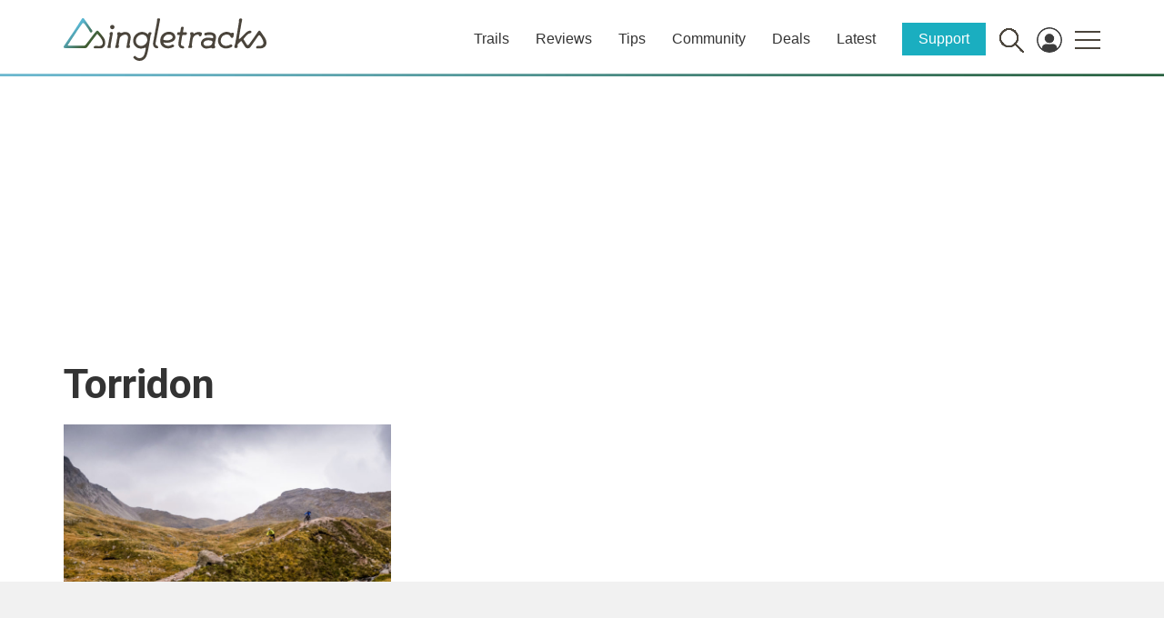

--- FILE ---
content_type: text/html; charset=utf-8
request_url: https://www.google.com/recaptcha/api2/aframe
body_size: 267
content:
<!DOCTYPE HTML><html><head><meta http-equiv="content-type" content="text/html; charset=UTF-8"></head><body><script nonce="R0KaSnelNjTvWYCOJb2GCw">/** Anti-fraud and anti-abuse applications only. See google.com/recaptcha */ try{var clients={'sodar':'https://pagead2.googlesyndication.com/pagead/sodar?'};window.addEventListener("message",function(a){try{if(a.source===window.parent){var b=JSON.parse(a.data);var c=clients[b['id']];if(c){var d=document.createElement('img');d.src=c+b['params']+'&rc='+(localStorage.getItem("rc::a")?sessionStorage.getItem("rc::b"):"");window.document.body.appendChild(d);sessionStorage.setItem("rc::e",parseInt(sessionStorage.getItem("rc::e")||0)+1);localStorage.setItem("rc::h",'1769053360223');}}}catch(b){}});window.parent.postMessage("_grecaptcha_ready", "*");}catch(b){}</script></body></html>